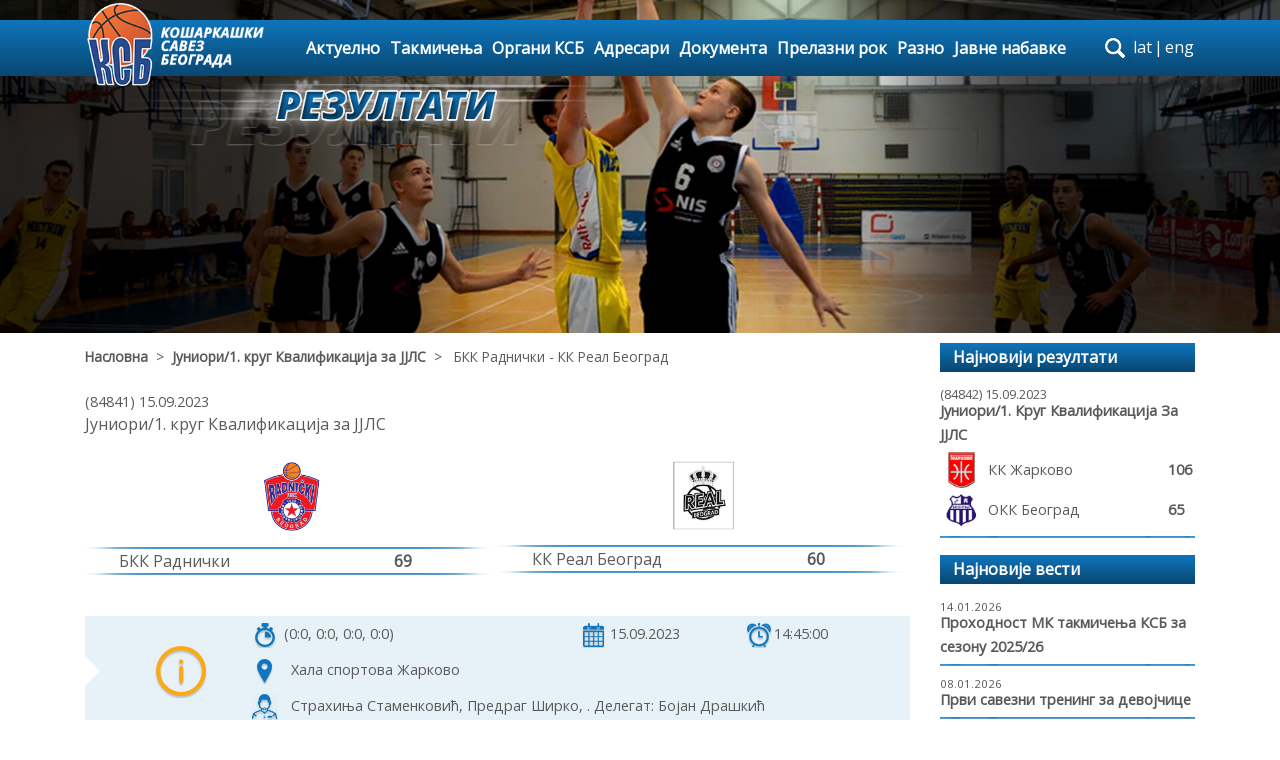

--- FILE ---
content_type: text/html; charset=UTF-8
request_url: https://www.ksb.org.rs/utakmica84841/
body_size: 52116
content:
  
    

 

	
<!DOCTYPE html>
<html lang="en">
<head>
    <meta charset="utf-8">
    <meta name="viewport" content="width=device-width, initial-scale=1, shrink-to-fit=no">
    <meta name="description" content="">
    <meta name="author" content="Evision">
    <!-- <link rel="icon" href="/../../favicon.ico">-->

    <title>Кошаркашки савез Београда</title>

    <!-- CSS start -->
    <link href="/css/bootstrap.min.css" rel="stylesheet">    
    <link href="/css/stickyFooter.css" rel="stylesheet">
    <link href="/css/carousel.css" rel="stylesheet">
    <link href="/css/font-awesome.min.css" rel="stylesheet">
    <link href="/css/menu.css" rel="stylesheet">
	<link href="/css/mainCustom.css" rel="stylesheet" type="text/css">
	<link href="/css/contentPages.css" rel="stylesheet">
	<link href='//fonts.googleapis.com/css?family=Open+Sans' rel='stylesheet' type='text/css'>
	<link href="/css/tableScore.css" rel="stylesheet" type="text/css">	
		
<!-- Google tag (gtag.js) -->
<script async src="https://www.googletagmanager.com/gtag/js?id=G-1FZMBN9JD6"></script>
<script>
  window.dataLayer = window.dataLayer || [];
  function gtag(){dataLayer.push(arguments);}
  gtag('js', new Date());

  gtag('config', 'G-1FZMBN9JD6');
</script>

	    <!-- CSS end --> 	
</head>
<body style="font-family: 'Open Sans', sans-serif;">  

<!-- Navigation start -->


	<div class="navbar-wrapper backgroundColorMenu">

        <div class="container">

			<nav class="navbar navbar-inverse navbar-toggleable-md">

				<button class="navbar-toggler navbar-toggler-right" type="button" data-toggle="collapse" data-target="#navbarCollapse" aria-controls="navbarCollapse" aria-expanded="false" aria-label="Toggle navigation">

                    <span class="fa fa-bars"></span>

				</button>

				<a class="navbar-brand" href="/">

					<img id="imgLogo" src="/images/

					ksb_logo.png" />

				</a>                

                <div class="collapse navbar-collapse" id="navbarCollapse">										

                    <ul class="nav navbar-nav"> 

						<li class="nab-item"><a class="nav-link" href="/aktuelnosti/">Актуелно</a></li>					

						<li class="nab-item">

                            <a class="nav-link dropdown-toggle" href="#" id="dropdown01" data-toggle="dropdown" aria-haspopup="true" aria-expanded="false">Такмичења</a>

                            <ul class="dropdown-menu multi-column columns-4 hidden-md-down">

								<!--<div class="text-center" style="background: blueviolet; margin-bottom: 5px;color:white;">

									<span>SEZONA 2016/2017</span>

									<button class="btn-default">Arhiva</button>

								</div>-->

								<div class="row" style="margin-bottom: 5px;font-weight: bold;">

									
									

									<div class="col-6 backgroundColorMenu" style="color:white;padding-bottom: 3px;padding-top: 3px;">СЕЗОНА 2025/2026</div>

									<div class="col-3 backgroundHoverColorMenuItem" style="padding-bottom: 3px;padding-top: 3px; border-right:1px solid black;">

										<a href="/pregled-utakmica-po-drustvu/" style="color: black;">Утакмице по клубу</a>

									</div>
									
									<div class="col-3 backgroundHoverColorMenuItem" style="padding-bottom: 3px;padding-top: 3px;">

										<a href="/arhiva-po-sezonama/" style="color: black;">Архива свих сезона</a>

									</div>

								</div>

                                <div class="row" style="margin: 0px;">

									<div class="col-xs-3 dropdownmenu-border-right" style="width: 25%;">

										  

<div><div class="multi-column-dropdown-header">СЕНИОРИ</div><ul class="multi-column-dropdown"><li><a href="/takmicenje1140/" title="1МРЛ Центар">1МРЛ Центар</a></li><li><a href="/takmicenje1142/" title="2МРЛ Центар">2МРЛ Центар</a></li><li><a href="/kup-takmicenje442/" title="2. степен Куп Србије">2. степен Куп Србије</a></li><li><a href="/kup-takmicenje436/" title="1. степен куп Србије">1. степен куп Србије</a></li></ul></div><div><div class="multi-column-dropdown-header">КОШАРКА ЗА НАЈМЛАЂЕ</div><ul class="multi-column-dropdown"><li><a href="/takmicenje1177/" title="У11 (2015)">У11 (2015)</a></li><li><a href="/takmicenje1178/" title="У10 (2016)">У10 (2016)</a></li></ul></div>
									</div>

									<div class="col-xs-3 dropdownmenu-border-right" style="width: 25%;">

										<div><div class="multi-column-dropdown-header">МЛАЂИ ПИОНИРИ</div><ul class="multi-column-dropdown"><li><a href="/takmicenje1151/" title="Регионална лига У13">Регионална лига У13</a></li><li><a href="/takmicenje1160/" title="1. Београдска лига У13">1. Београдска лига У13</a></li><li><a href="/takmicenje1170/" title="2. Београдска лига У13">2. Београдска лига У13</a></li><li><a href="/takmicenje1159/" title="Регионална лига У12">Регионална лига У12</a></li><li><a href="/takmicenje1169/" title="Београдска лига У12">Београдска лига У12</a></li><li><a href="/takmicenje1144/" title="Квалификације за Регионалну лигу У13">Квалификације за Регион...</a></li><li><a href="/takmicenje1153/" title="Квалификације за 1. Београдску лигу У13">Квалификације за 1. Бео...</a></li><li><a href="/takmicenje1146/" title="Квалификације за Регионалну лигу У12">Квалификације за Регион...</a></li><li><a href="/kup-takmicenje435/" title="Предквалификације за Регионалну лигу У13">Предквалификације за Ре...</a></li><li><a href="/kup-takmicenje439/" title="Предквалификације за Регионалну лигу У12">Предквалификације за Ре...</a></li></ul></div><div><div class="multi-column-dropdown-header">ПИОНИРИ</div><ul class="multi-column-dropdown"><li><a href="/takmicenje1149/" title="Квалитетна лига У15">Квалитетна лига У15</a></li><li><a href="/takmicenje1155/" title="Регионална лига У15">Регионална лига У15</a></li><li><a href="/takmicenje1163/" title="Београдска лига У15">Београдска лига У15</a></li><li><a href="/takmicenje1161/" title="Регионална лига У14">Регионална лига У14</a></li><li><a href="/takmicenje1171/" title="Београдска лига У14">Београдска лига У14</a></li><li><a href="/takmicenje1143/" title="Квалификације за Квалитетну лигу У15">Квалификације за Квалит...</a></li><li><a href="/takmicenje1148/" title="Квалификације за Регионалну лигу У15">Квалификације за Регион...</a></li><li><a href="/takmicenje1147/" title="Квалификације за Регионалну лигу У14">Квалификације за Регион...</a></li><li><a href="/kup-takmicenje434/" title="Предквалификације за Квалитетну лигу У15">Предквалификације за Кв...</a></li><li><a href="/kup-takmicenje440/" title="Предквалификације за Регионалну лигу У14">Предквалификације за Ре...</a></li><li><a href="/kup-takmicenje444/" title="Новогодишњи турнир за пионире Борислав Реба Ћорковић">Новогодишњи турнир за п...</a></li></ul></div>
									</div>

									<div class="col-xs-3 dropdownmenu-border-right" style="width: 25%;">

										<div><div class="multi-column-dropdown-header">КАДЕТИ</div><ul class="multi-column-dropdown"><li><a href="/takmicenje1167/" title="Квалитетна лига">Квалитетна лига</a></li><li><a href="/takmicenje1175/" title="Регионална лига">Регионална лига</a></li><li><a href="/takmicenje1176/" title="Београдска лига">Београдска лига</a></li><li><a href="/takmicenje1156/" title="Квалификације за Квалитетну лигу">Квалификације за Квалит...</a></li><li><a href="/takmicenje1172/" title="Квалификације за Регионалну лигу">Квалификације за Регион...</a></li><li><a href="/takmicenje1128/" title="1. круг Квалификација за ЈКЛС">1. круг Квалификација з...</a></li><li><a href="/takmicenje1129/" title="2. круг Квалификација за ЈКЛС">2. круг Квалификација з...</a></li><li><a href="/kup-takmicenje443/" title="Бараж за Квалитетну лигу">Бараж за Квалитетну лиг...</a></li><li><a href="/kup-takmicenje438/" title="Бараж 2. круга Квалификација за ЈKЛС">Бараж 2. круга Квалифик...</a></li></ul></div><div><div class="multi-column-dropdown-header">ЈУНИОРИ</div><ul class="multi-column-dropdown"><li><a href="/takmicenje1166/" title="Квалитетна лига">Квалитетна лига</a></li><li><a href="/takmicenje1173/" title="Регионална лига">Регионална лига</a></li><li><a href="/takmicenje1174/" title="Београдска лига">Београдска лига</a></li><li><a href="/takmicenje1152/" title="Квалификације за Квалитетну лигу">Квалификације за Квалит...</a></li><li><a href="/takmicenje1168/" title="Квалификације за Регионалну лигу">Квалификације за Регион...</a></li><li><a href="/takmicenje1164/" title="Бараж за Квалитетну лигу">Бараж за Квалитетну лиг...</a></li><li><a href="/takmicenje1130/" title="1. круг Квалификација за ЈJЛС">1. круг Квалификација з...</a></li><li><a href="/takmicenje1131/" title="2. круг Квалификација за ЈJЛС">2. круг Квалификација з...</a></li><li><a href="/takmicenje1127/" title="Трофеј Београда 2025">Трофеј Београда 2025</a></li><li><a href="/kup-takmicenje437/" title="Бараж 2. круга Квалификација за ЈЈЛС">Бараж 2. круга Квалифик...</a></li><li><a href="/kup-takmicenje433/" title="Трофеј Београда 2025 - Пласман">Трофеј Београда 2025 - ...</a></li></ul></div>
									</div>

									<div class="col-xs-3" style="width: 25%;">

										<div><div class="multi-column-dropdown-header">ОМЛАДИНЦИ</div><ul class="multi-column-dropdown"><li><a href="/takmicenje1165/" title="Регионална лига">Регионална лига</a></li></ul></div><div><div class="multi-column-dropdown-header">МЛАЂЕ ПИОНИРКЕ</div><ul class="multi-column-dropdown"><li><a href="/takmicenje1162/" title="Београдска лига">Београдска лига</a></li></ul></div><div><div class="multi-column-dropdown-header">ПИОНИРКЕ</div><ul class="multi-column-dropdown"><li><a href="/takmicenje1135/" title="Квалитетна лига">Квалитетна лига</a></li><li><a href="/takmicenje1136/" title="Београдска лига">Београдска лига</a></li></ul></div><div><div class="multi-column-dropdown-header">КАДЕТКИЊЕ</div><ul class="multi-column-dropdown"><li><a href="/takmicenje1154/" title="Београдска лига">Београдска лига</a></li><li><a href="/takmicenje1132/" title="1. круг Квалификација за ЖКЛС">1. круг Квалификација з...</a></li><li><a href="/takmicenje1133/" title="2. круг Квалификација за ЖКЛС">2. круг Квалификација з...</a></li></ul></div><div><div class="multi-column-dropdown-header">ЈУНИОРКЕ</div><ul class="multi-column-dropdown"><li><a href="/takmicenje1157/" title="Квалитетна лига">Квалитетна лига</a></li></ul></div>
									</div>

								</div>

                            </ul>

                            <ul class="dropdown-menu multi-column columns-2 hidden-lg-up">

								<!--<div class="text-center" style="background: blueviolet; margin-bottom: 5px;color:white;">

									<span>SEZONA 2016/2017</span>

									<button class="btn-default">Arhiva</button>

								</div>-->

								<div class="row" style="margin-bottom: 5px;font-weight: bold;">

									<div class="col-md-6 backgroundColorMenu" style="color:white;padding-bottom: 3px;padding-top: 3px;">СЕЗОНА 2025/2026</div>

									<div class="col-md-3 backgroundHoverColorMenuItem" style="padding-bottom: 3px;padding-top: 3px; border-right:1px solid black; font-size:14px;">

										<a href="/pregled-utakmica-po-drustvu/" style="color: black;">Утакмице по клубу</a>

									</div>
									
									<div class="col-md-3 backgroundHoverColorMenuItem" style="padding-bottom: 3px;padding-top: 3px; font-size:14px;">

										<a href="/arhiva-po-sezonama/" style="color: black;">Архива свих сезона</a>

									</div>

								</div>

                                <div class="row" style="margin: 0px;">

                                    <div class="col-md dropdownmenu-border-right">

                                        <div><div class="multi-column-dropdown-header">СЕНИОРИ</div><ul class="multi-column-dropdown"><li><a href="/takmicenje1140/" title="1МРЛ Центар">1МРЛ Центар</a></li><li><a href="/takmicenje1142/" title="2МРЛ Центар">2МРЛ Центар</a></li><li><a href="/kup-takmicenje442/" title="2. степен Куп Србије">2. степен Куп Србије</a></li><li><a href="/kup-takmicenje436/" title="1. степен куп Србије">1. степен куп Србије</a></li></ul></div><div><div class="multi-column-dropdown-header">КОШАРКА ЗА НАЈМЛАЂЕ</div><ul class="multi-column-dropdown"><li><a href="/takmicenje1177/" title="У11 (2015)">У11 (2015)</a></li><li><a href="/takmicenje1178/" title="У10 (2016)">У10 (2016)</a></li></ul></div><div><div class="multi-column-dropdown-header">МЛАЂИ ПИОНИРИ</div><ul class="multi-column-dropdown"><li><a href="/takmicenje1151/" title="Регионална лига У13">Регионална лига У13</a></li><li><a href="/takmicenje1160/" title="1. Београдска лига У13">1. Београдска лига У13</a></li><li><a href="/takmicenje1170/" title="2. Београдска лига У13">2. Београдска лига У13</a></li><li><a href="/takmicenje1159/" title="Регионална лига У12">Регионална лига У12</a></li><li><a href="/takmicenje1169/" title="Београдска лига У12">Београдска лига У12</a></li><li><a href="/takmicenje1144/" title="Квалификације за Регионалну лигу У13">Квалификације за Регионалну лигу У13</a></li><li><a href="/takmicenje1153/" title="Квалификације за 1. Београдску лигу У13">Квалификације за 1. Београдску лигу У13</a></li><li><a href="/takmicenje1146/" title="Квалификације за Регионалну лигу У12">Квалификације за Регионалну лигу У12</a></li><li><a href="/kup-takmicenje435/" title="Предквалификације за Регионалну лигу У13">Предквалификације за Регионалну лигу У13</a></li><li><a href="/kup-takmicenje439/" title="Предквалификације за Регионалну лигу У12">Предквалификације за Регионалну лигу У12</a></li></ul></div><div><div class="multi-column-dropdown-header">ПИОНИРИ</div><ul class="multi-column-dropdown"><li><a href="/takmicenje1149/" title="Квалитетна лига У15">Квалитетна лига У15</a></li><li><a href="/takmicenje1155/" title="Регионална лига У15">Регионална лига У15</a></li><li><a href="/takmicenje1163/" title="Београдска лига У15">Београдска лига У15</a></li><li><a href="/takmicenje1161/" title="Регионална лига У14">Регионална лига У14</a></li><li><a href="/takmicenje1171/" title="Београдска лига У14">Београдска лига У14</a></li><li><a href="/takmicenje1143/" title="Квалификације за Квалитетну лигу У15">Квалификације за Квалитетну лигу У15</a></li><li><a href="/takmicenje1148/" title="Квалификације за Регионалну лигу У15">Квалификације за Регионалну лигу У15</a></li><li><a href="/takmicenje1147/" title="Квалификације за Регионалну лигу У14">Квалификације за Регионалну лигу У14</a></li><li><a href="/kup-takmicenje434/" title="Предквалификације за Квалитетну лигу У15">Предквалификације за Квалитетну лигу У15</a></li><li><a href="/kup-takmicenje440/" title="Предквалификације за Регионалну лигу У14">Предквалификације за Регионалну лигу У14</a></li><li><a href="/kup-takmicenje444/" title="Новогодишњи турнир за пионире Борислав Реба Ћорковић">Новогодишњи турнир за пионире Борислав Реба Ћорковић</a></li></ul></div>
                                    </div>

                                    <div class="col-md">

                                        <div><div class="multi-column-dropdown-header">КАДЕТИ</div><ul class="multi-column-dropdown"><li><a href="/takmicenje1167/" title="Квалитетна лига">Квалитетна лига</a></li><li><a href="/takmicenje1175/" title="Регионална лига">Регионална лига</a></li><li><a href="/takmicenje1176/" title="Београдска лига">Београдска лига</a></li><li><a href="/takmicenje1156/" title="Квалификације за Квалитетну лигу">Квалификације за Квалитетну лигу</a></li><li><a href="/takmicenje1172/" title="Квалификације за Регионалну лигу">Квалификације за Регионалну лигу</a></li><li><a href="/takmicenje1128/" title="1. круг Квалификација за ЈКЛС">1. круг Квалификација за ЈКЛС</a></li><li><a href="/takmicenje1129/" title="2. круг Квалификација за ЈКЛС">2. круг Квалификација за ЈКЛС</a></li><li><a href="/kup-takmicenje443/" title="Бараж за Квалитетну лигу">Бараж за Квалитетну лигу</a></li><li><a href="/kup-takmicenje438/" title="Бараж 2. круга Квалификација за ЈKЛС">Бараж 2. круга Квалификација за ЈKЛС</a></li></ul></div><div><div class="multi-column-dropdown-header">ЈУНИОРИ</div><ul class="multi-column-dropdown"><li><a href="/takmicenje1166/" title="Квалитетна лига">Квалитетна лига</a></li><li><a href="/takmicenje1173/" title="Регионална лига">Регионална лига</a></li><li><a href="/takmicenje1174/" title="Београдска лига">Београдска лига</a></li><li><a href="/takmicenje1152/" title="Квалификације за Квалитетну лигу">Квалификације за Квалитетну лигу</a></li><li><a href="/takmicenje1168/" title="Квалификације за Регионалну лигу">Квалификације за Регионалну лигу</a></li><li><a href="/takmicenje1164/" title="Бараж за Квалитетну лигу">Бараж за Квалитетну лигу</a></li><li><a href="/takmicenje1130/" title="1. круг Квалификација за ЈJЛС">1. круг Квалификација за ЈJЛС</a></li><li><a href="/takmicenje1131/" title="2. круг Квалификација за ЈJЛС">2. круг Квалификација за ЈJЛС</a></li><li><a href="/takmicenje1127/" title="Трофеј Београда 2025">Трофеј Београда 2025</a></li><li><a href="/kup-takmicenje437/" title="Бараж 2. круга Квалификација за ЈЈЛС">Бараж 2. круга Квалификација за ЈЈЛС</a></li><li><a href="/kup-takmicenje433/" title="Трофеј Београда 2025 - Пласман">Трофеј Београда 2025 - Пласман</a></li></ul></div><div><div class="multi-column-dropdown-header">ОМЛАДИНЦИ</div><ul class="multi-column-dropdown"><li><a href="/takmicenje1165/" title="Регионална лига">Регионална лига</a></li></ul></div><div><div class="multi-column-dropdown-header">МЛАЂЕ ПИОНИРКЕ</div><ul class="multi-column-dropdown"><li><a href="/takmicenje1162/" title="Београдска лига">Београдска лига</a></li></ul></div><div><div class="multi-column-dropdown-header">ПИОНИРКЕ</div><ul class="multi-column-dropdown"><li><a href="/takmicenje1135/" title="Квалитетна лига">Квалитетна лига</a></li><li><a href="/takmicenje1136/" title="Београдска лига">Београдска лига</a></li></ul></div><div><div class="multi-column-dropdown-header">КАДЕТКИЊЕ</div><ul class="multi-column-dropdown"><li><a href="/takmicenje1154/" title="Београдска лига">Београдска лига</a></li><li><a href="/takmicenje1132/" title="1. круг Квалификација за ЖКЛС">1. круг Квалификација за ЖКЛС</a></li><li><a href="/takmicenje1133/" title="2. круг Квалификација за ЖКЛС">2. круг Квалификација за ЖКЛС</a></li></ul></div><div><div class="multi-column-dropdown-header">ЈУНИОРКЕ</div><ul class="multi-column-dropdown"><li><a href="/takmicenje1157/" title="Квалитетна лига">Квалитетна лига</a></li></ul></div>
                                         

                                    </div>

                                </div>

                            </ul>

                        </li>

						<li class="nab-item">

                           <a class="nav-link dropdown-toggler" href="#" id="dropdown02" data-toggle="dropdown" aria-haspopup="true" aria-expanded="false">Органи КСБ</a>

                            <div class="dropdown-menu" aria-labelledby="dropdown02">

								

								<a class="dropdown-item" href="/organi-ksb12/">Председништво</a><a class="dropdown-item" href="/organi-ksb21/">Скупштина</a><a class="dropdown-item" href="/organi-ksb11/">Надзорни одбор</a>
                            </div>

                        </li>

						<li class="nab-item">

                           <a class="nav-link dropdown-toggler" href="#" id="dropdown02" data-toggle="dropdown" aria-haspopup="true" aria-expanded="false">Адресари</a>

                            <div class="dropdown-menu" aria-labelledby="dropdown02">

								<a class="dropdown-item" href="/adresari/adresar-sportskih-drustava/">Адресар клубова</a>

								<a class="dropdown-item" href="/adresari/adresar-delegate/">Адресар делегата</a>

								<a class="dropdown-item" href="/adresari/adresar-sudija/">Адресар судија</a>

                            </div>

                        </li>

						<li class="nab-item"><a class="nav-link" href="#">Документа</a>

							<div class="dropdown-menu" aria-labelledby="dropdown02">

								<a class="dropdown-item" href="/dokumenta24/">Адресари</a><a class="dropdown-item" href="/dokumenta118/">Евиденција чланова КСБ</a><a class="dropdown-item" href="/dokumenta8/">Формулари</a><a class="dropdown-item" href="/dokumenta117/">Историјат КСБ</a><a class="dropdown-item" href="/dokumenta12/">Извештаји</a><a class="dropdown-item" href="/dokumenta91/">Казне по билтенима и лигама, као и збирне казне</a><a class="dropdown-item" href="/dokumenta7/">Нормативна акта</a><a class="dropdown-item" href="/dokumenta4/">Одлуке</a><a class="dropdown-item" href="/dokumenta76/">Одлуке 1МРЛ заједно са уплатама</a><a class="dropdown-item" href="/dokumenta78/">Одлуке 2МРЛ заједно са уплатама</a><a class="dropdown-item" href="/dokumenta85/">Одлуке 3МРЛ заједно са уплатама</a><a class="dropdown-item" href="/dokumenta56/">Одлуке комисије за такмичење КСС</a><a class="dropdown-item" href="/dokumenta135/">Одлуке МК</a><a class="dropdown-item" href="/dokumenta102/">Одлуке МК заједно са уплатама</a><a class="dropdown-item" href="/dokumenta23/">Пропозиције</a><a class="dropdown-item" href="/dokumenta133/">Саопштења 1МРЛ Центар</a><a class="dropdown-item" href="/dokumenta134/">Саопштења 2МРЛ Центар</a><a class="dropdown-item" href="/dokumenta131/">Саопштења 3МРЛ Центар</a><a class="dropdown-item" href="/dokumenta132/">Саопштења КУП</a><a class="dropdown-item" href="/dokumenta136/">Саопштења МК</a><a class="dropdown-item" href="/dokumenta96/">Таксе службених лица</a>
                            </div>

						</li>
						<li class="nab-item"><a class="nav-link" href="#">Прелазни рок</a>

							<div class="dropdown-menu" aria-labelledby="dropdown02">

								<a class="dropdown-item" href="/prelazni-rok120/">АБА преласци</a><a class="dropdown-item" href="/prelazni-rok121/">ИНО преласци</a><a class="dropdown-item" href="/prelazni-rok7/">Редовни прелазни рок - април</a><a class="dropdown-item" href="/prelazni-rok4/">Редовни прелазни рок - септембар 2025</a><a class="dropdown-item" href="/prelazni-rok8/">Ванредни прелазни рок - сениори</a><a class="dropdown-item" href="/prelazni-rok12/">Ванредни прелазни рок МК 1</a><a class="dropdown-item" href="/prelazni-rok23/">Ванредни прелазни рок МК 2</a><a class="dropdown-item" href="/prelazni-rok118/">Ванредни прелазни рок МК 3</a>
                            </div>

						</li>

						<li class="nab-item">

							<a class="nav-link dropdown-toggler" href="#" id="dropdown02" data-toggle="dropdown" aria-haspopup="true" aria-expanded="false">Разно</a>

                            <div class="dropdown-menu" aria-labelledby="dropdown02">

                              <!--<a class="dropdown-item" href="/forum/najaktuelnije/">Форум</a>-->

							  <a class="dropdown-item" href="/galerija/">Галерија</a>

							  <a class="dropdown-item" href="/kontakt/">Контакт</a>

                            </div>

						</li>

						<li class="nab-item"><a class="nav-link" href="/javne-nabavke/">Јавне набавке</a></li>

                    </ul>

                </div>

                

				 <div class="hidden-lg-up hidden-sm-down" style="position: absolute;width: 235px;top: 5px;right: 0px;">

                    <!--<div style="float:left;">

                        <span class="fa fa-twitter"></span>

                        <span class="fa fa-facebook" style="margin:0px 5px;"></span>

                    </div> -->       

                    <form id='mobileSearchForm' class="input-group changethisone" style='float:left;width:150px;height:25px;margin:0px 5px;' action="/aktuelnosti/" method='post'>			

	                        <input name='search-terms' type="text" class="form-control" placeholder="претрага сајта" 

							style="font-size: 12px;"/>

	                        <span id="mobileSearch" style="margin:0.7px 0;" class="input-group-addon">	

	                            <i class="fa fa-search"></i>

	                        </span> 

                        

                    </form>

					

                    <div class="languageSwitcher">

						﻿<a href='/functions/redirect.php?lang=lat&pageName=/utakmica84841/'>lat</a><span>|</span><a href='/functions/redirect.php?lang=eng&pageName=/utakmica84841/'>eng</a>                          

                    </div>            

                </div>

				

                <div class="hidden-md-down" style="margin-left:10px;">					

					<div id="navigation-bar" class="clearfix">            

						<form id="search" action="/aktuelnosti/" method="post">

							<div id="label"><label for="search-terms" id="search-label">search</label></div>

							<div id="input"><input type="text" name="search-terms" id="search-terms" placeholder="претрага сајта..."></div>

						</form>

						<!--<div style="float:left;margin-top:2px;margin-left:3px;position:relative;z-index:10;">

							<span class="fa fa-twitter fa-lg"></span>

							<span class="fa fa-facebook fa-lg" style="margin:0px 5px;"></span>

						</div>-->

						<div class="languageSwitcher" style="margin-left:3px;margin-top:2px;position:relative;z-index:10;">

							﻿<a href='/functions/redirect.php?lang=lat&pageName=/utakmica84841/'>lat</a><span>|</span><a href='/functions/redirect.php?lang=eng&pageName=/utakmica84841/'>eng</a>     

						</div> 						

					</div>

        

                </div>

			</nav>

		</div>

    </div>     

	

	

	<div class="row hidden-md-up backgroundColorMenu" style="margin:10px 0px;padding:5px 0px;">

		<div style="float:none; margin:0 auto;">

			<!--<div style="float:left;">

				<span class="fa fa-twitter"></span>

				<span class="fa fa-facebook" style="margin:0px 5px;"></span>

			</div>  -->      

			<form id='tabletSearchForm' class="input-group changethisone" style='float:left;width:150px;height:25px; margin:0px 5px;' action="/aktuelnosti/" method='post'>

				<input id='pretraga' name='search-terms' type="text" class="form-control" placeholder="претрага сајта"

				style="font-size: 12px;"/>

				<span id='tabletSearch' style="margin:0.7px 0;" class="input-group-addon">	

					<i class="fa fa-search"></i>

				</span>            

			</form>

			<div class="languageSwitcher">

				﻿<a href='/functions/redirect.php?lang=lat&pageName=/utakmica84841/'>lat</a><span>|</span><a href='/functions/redirect.php?lang=eng&pageName=/utakmica84841/'>eng</a>    

			</div>            

		</div>

	</div>

    <!-- Navigation end --> 
<!-- Navigation end -->

<!-- Header picture start -->
    <div class="header-container hidden-sm-down ">
        <img src="/images/ksb_pic_01.jpg">   
        <div id='header-image'>
        <img src="/images/ksb_rezultati.png">        </div>
    </div>
<!-- Header picture end -->   

    <!-- Container start-->
    <div class="container utakmica" id="contentContainer">
    <!-- Content start -->
    
                            

        <div class="row" id="">
            <div class="col-lg-9 col-md-12 col-sm-12 col-12">
                <div class="row breadcrumps">
                    <a href="/">Насловна</a> &nbsp; > &nbsp; <a href="/takmicenje988/">Јуниори/1. круг Квалификација за ЈЈЛС</a> &nbsp; > &nbsp; БКК Раднички - КК Реал Београд                </div>
                <div class="result_game">            
                    <div class="game_date">(84841) 15.09.2023</div><div class="game_league">Јуниори/1. круг Квалификација за ЈЈЛС</div><div class="row game_info"><div class="col-lg-6 col-md-6 col-sm-6 col-12"><div class="team_logo"><img src="/images/teams/Radnicki BKK.jpg"></div><div class="separator"></div><div class="row"><div class="score col-lg-1 col-md-1 col-sm-1 col-1"></div><div class="team_name col-lg-8 col-md-8 col-sm-8 col-8">БКК Раднички</div><div class="score col-lg-2 col-md-2 col-sm-2 col-2">69</div><div class="score col-lg-1 col-md-1 col-sm-1 col-1"></div></div><div class="separator"></div></div><div class="col-lg-6 col-md-6 col-sm-6 col-12"><div class="team_logo"><img src="/images/teams/296.png"></div><div class="separator"></div><div class="row"><div class="score col-lg-1 col-md-1 col-sm-1 col-1"></div><div class="team_name col-lg-8 col-md-8 col-sm-8 col-8">КК Реал Београд</div><div class="score col-lg-2 col-md-2 col-sm-2 col-2">60</div><div class="score col-lg-1 col-md-1 col-sm-1 col-1"></div></div><div class="separator"></div></div></div><div class="row" id="extended-info"><div class="hidden-md-down col-xl-1 col-lg-1 attention_beginning"><img src="/images/chat_elements/chat_attention_beginning.png"></div><div class="hidden-md-down col-xl-1 col-lg-1 attention_sign"><img src="/images/chat_elements/info_big.png"></div><div class="col-xl-10 col-lg-10 col-sm-12 col-xs-12"><div class="row"><div class="col-xl-6 col-lg-6 col-sm-12 col-xs-12"><img src="/images/small_icons/cetvrtine.png"><span>(0:0, 0:0, 0:0, 0:0)</span></div><div class="col-xl-3 col-lg-3 col-sm-12 col-xs-12"><img src="/images/small_icons/kalendar.png"><span>15.09.2023</span></div><div class="col-xl-3 col-lg-3 col-sm-12 col-xs-12"><img src="/images/small_icons/vreme.png"><span>14:45:00</span></div><div class="col-12"><img src="/images/small_icons/lokacija.png"><span>Хала спортова Жарково</span></div><div class="col-12"><img src="/images/small_icons/sudije.png"><span>Страхиња Стаменковић, Предраг Ширко,  . Делегат: Бојан Драшкић</span></div></div></div></div>
                    <span id="itemid" class="hidden">84841</span><span id="itemtype" class="hidden">g</span><div id="comment_form" class="form-group"><p>Улогуј се да поставиш коментар</p><form name="login_form" method="post" action="/functions/login.php"><input type="text" class="form-control" placeholder="Корисничко име" name="nick"><input type="password" class="form-control" placeholder="Лозинка" name="password"><input type="hidden" name="url" value="/utakmica84841/"><button type="submit" class="btn btn-primary">Улогуј се</button><p class="loginlinks"><span data-toggle="modal" data-target="#reminderModal">Заборављена лозинка</span> | <span data-toggle="modal" data-target="#registrationModal">Регистрација</span></p></form></div>                    <ul id='comments'>
                        <span id='report_item_type' class='hidden'>game</span>
                        <div class="hidenblock" id="commentsonpage">5</div><div class="hidenblock" id="commentsshowed">5</div>                    </ul>
                </div>
            </div>

            <div id='dright_column' class="right_column col-lg-3 col-md-12 col-sm-12 col-12">
                <div class="header">Најновији резултати</div>
                <ul id='recent_results'>
                    <li><a href="/utakmica84842/"><div class="result_game"><div class="game_date">(84842) 15.09.2023</div><div class="game_league">јуниори/1. круг Квалификација за ЈЈЛС</div><div class="game_team row"><div class="col-2 logo"><img src="/images/teams/186.png"></div><div class="col-8 teamname my-auto mx-auto">КК Жарково</div><div class="col-2 my-auto mx-auto score">106</div></div><div class="game_team row"><div class="col-2 logo"><img src="/images/teams/68.png"></div><div class="col-8 teamname my-auto mx-auto">ОКК Београд</div><div class="col-2 my-auto mx-auto score">65</div></div></div><div class="separator top"></div></a></li>                </ul>


                				<div class="header">Најновије вести</div>
                <ul id='latest_news'>
                	<li><p class="date">14.01.2026</p><p class="title"><a href="/aktuelnosti/vest3341/">Проходност МК такмичења КСБ за сезону 2025/26</a></p><div class="separator"></div></li><li><p class="date">08.01.2026</p><p class="title"><a href="/aktuelnosti/vest3340/">Први савезни тренинг за девојчице</a></p><div class="separator"></div></li><li><p class="date">03.01.2026</p><p class="title"><a href="/aktuelnosti/vest3339/">Новогодишњи турнир „ИБЦ Белграде 2026“</a></p><div class="separator"></div></li><li><p class="date">26.12.2025</p><p class="title"><a href="/aktuelnosti/vest3338/">13. коло ливе стреам 1МРЛЦ </a></p><div class="separator"></div></li><li><p class="date">19.12.2025</p><p class="title"><a href="/aktuelnosti/vest3337/">12.коло ливе стреам 1МРЛЦ</a></p></li>                </ul> 
            </div>

        </div>
      
    <!-- Content end -->
    </div>
    <!-- Container end -->

<!-- Modal windows start -->
    <!-- Registration modal -->
    <div class="modal fade" id="registrationModal" role="dialog">
        <div class="modal-dialog">
            <div class="modal-content">
                <div class="modal-header">
                    <h4 class="modal-title">Регистрација</h4>
                    <button type="button" class="close" data-dismiss="modal">&times;</button>
                </div>
                <div class="modal-body">
                    <div id="error_reg_email" class="hidden alert alert-danger"><strong> Грешка </strong> Пробајте поново.</div>
                    <div id="error_reg_email2" class="hidden alert alert-danger"><strong>Грешка</strong> За овај е-маил већ постоји налог. Пробајте поново.</div>
                    <div id="error_reg_nick" class="hidden alert alert-danger"><strong>Грешка</strong> Корисничко име је заузето. Пробајте друго.</div>
                    <div id="error_reg_password" class="hidden alert alert-danger"><strong>Грешка</strong> Погрешно поновљена лозинка </div>
                    <div id="error_reg_fields" class="hidden alert alert-danger"><strong>Грешка</strong>  Попуните сва поља</div>
                    <div id="error_reg_unknown" class="hidden alert alert-danger"><strong>Грешка</strong> Неуспешно слање е-маила за активацију. Пробајте поново.</div>
                    <div id="error_reg_ok" class="hidden alert alert-success"><strong>Успешна регистрација</strong> Код за активацију је послат на Ваш е-маил.</div>
                    <form name="registration_form">
                        <input type="text" class="form-control" placeholder='Корисничко име' id="reg_nick">
                        <input type="text" class="form-control" placeholder="Email" id="reg_email">
                        <input type="password" class="form-control" placeholder="Лозинка" name="password1" id="password1">
                        <input type="password" class="form-control" placeholder="Понови лозинку" name="password2" id="password2">
                        <button id="submit-registration" type="button" class="submit-button btn btn-primary">Пошаљи</button>
                        <div id="reg_loader" class='hidden loader'><img src="/images/loader.gif"></div>
                    </form>                    
                </div>
            </div>
        </div>
    </div>
    <!-- Password reminder modal -->
    <div class="modal fade" id="reminderModal" role="dialog">
        <div class="modal-dialog">
            <div class="modal-content">
                <div class="modal-header">
                    <h4 class="modal-title">Заборављена лозинка</h4>
                    <button type="button" class="close" data-dismiss="modal">&times;</button>
                </div>
                <div class="modal-body">
                    <div id="error_rem_nick" class="hidden alert alert-danger"><strong>Грешка</strong> Такав корисник не постоји</div>
                    <div id="error_rem_fields" class="hidden alert alert-danger"><strong>Грешка</strong> Попуните сва поља</div>
                    <div id="error_rem_ok" class="hidden alert alert-success"> Линк за ресетовање лозинке је послат на ваш email.</div>
                    <div id="error_rem_email" class="hidden alert alert-danger"><strong>Грешка</strong> Пробајте поново.</div>
                    <div id="error_rem_unknown" class="hidden alert alert-danger"><strong>Грешка</strong> Пробајте поново.</div>
                    <form name="reminder_form">
                        <input type="text" class="form-control" placeholder="Корисничко име" name="rem_nick" id="rem_nick">
                        <input type="email" class="form-control" placeholder="Email" name="rem_email" id="rem_email">
                        <button id="submit-reminder" type="button" class="submit-button btn btn-primary">Пошаљи</button>
                        <div id="rem_loader" class='hidden loader'><img src="/images/loader.gif"></div>
                    </form>                    
                </div>
            </div>
        </div>
    </div>

    <!-- Report comment modal -->
    <div class="modal" id="reportModal" role="dialog">
        <div class="modal-dialog">
            <div class="modal-content">
                <div class="modal-header">
                    <h4 class="modal-title">Пријави увредљиву тему или коментар</h4>
                    <button type="button" class="close" data-dismiss="modal">&times;</button>
                </div>
                <div class="modal-body">

                    <div class="alert alert-danger"><strong>Грешка</strong> Морате бити улоговани да пријавите коментар</div>                </div>
            </div>
        </div>
    </div>



      
<!-- Modal windows end -->    



<!-- Sponsors start -->
<div class="jumbotron sponsorsJumbotron">

	<div class="container">

		<div class="row text-center">

			<div class="col-lg-2 col-md-4 col-6">

				

				<img class="center-block sponsorsImageWidth" src="/images/sponsors/ksb_saradnici_021.jpg"

				   onmouseover="this.src='/images/sponsors/ksb_saradnici_021_over.jpg'"

					onmouseout="this.src='/images/sponsors/ksb_saradnici_021.jpg'"/>

				

			</div>

			<div class="col-lg-2 col-md-4 col-6">

				<a href="https://playerbase.dscore.live/public/players" target="_blank">

				<img class="center-block sponsorsImageWidth" src="/images/sponsors/ksb_saradnici_baza_igraca.jpg"

				   onmouseover="this.src='/images/sponsors/ksb_saradnici_baza_igraca_over.jpg'"

					onmouseout="this.src='/images/sponsors/ksb_saradnici_baza_igraca.jpg'"/>

				</a>

			</div>

			<div class="col-lg-2 col-md-4 col-6">

				<a href="http://www.fiba.com/" target="_blank">

				<img class="center-block sponsorsImageWidth" src="/images/sponsors/ksb_saradnici_fiba.jpg"

				   onmouseover="this.src='/images/sponsors/ksb_saradnici_fiba_over.jpg'"

					onmouseout="this.src='/images/sponsors/ksb_saradnici_fiba.jpg'"/>

				</a>

			</div>



			

			<div class="col-lg-2 col-md-4 col-6">

				<a href="http://www.kss.rs/" target="_blank">

				<img class="center-block sponsorsImageWidth" style="width:65px;" src="/images/sponsors/ksb_saradnici_kss.jpg"

				   onmouseover="this.src='/images/sponsors/ksb_saradnici_kss_over.jpg'"

					onmouseout="this.src='/images/sponsors/ksb_saradnici_kss.jpg'"/>

				</a>

			</div>

			<div class="col-lg-2 col-md-4 col-6">

				<a href="http://www.lige.kss.rs/" target="_blank">

				<img class="center-block sponsorsImageWidth" src="/images/sponsors/ksb_saradnici_takmicenja_kss.png"

				   onmouseover="this.src='/images/sponsors/ksb_saradnici_takmicenja_kss_over.png'"

					onmouseout="this.src='/images/sponsors/ksb_saradnici_takmicenja_kss.png'"/>

				</a>

			</div>

			<div class="col-lg-2 col-md-4 col-6">

				<a href="http://www.ukts.rs/" target="_blank">

				<img class="center-block sponsorsImageWidth" src="/images/sponsors/ksb_saradnici_ukts.jpg"

				   onmouseover="this.src='/images/sponsors/ksb_saradnici_ukts_over.jpg'"

					onmouseout="this.src='/images/sponsors/ksb_saradnici_ukts.jpg'"/>

				</a>

			</div>



		</div>

	</div>            

</div>  
<!-- Sponsors end -->

<!-- JavaScript start -->
	<script src="/js/jquery-3.1.1.slim.min.js"></script>
	<script src="/js/tether.min.js"></script>
	<script src="/js/bootstrap.min.js"></script>
	<!-- IE10 viewport hack for Surface/desktop Windows 8 bug -->
	<script src="/js/ie10-viewport-bug-workaround.js"></script>
	<script src="/js/classie.js"></script>
	<script src="/js/search.js"></script>
	<script>
		$('#mobileSearch').click(function(){
			$('#mobileSearchForm').submit();
		});
		$('#tabletSearch').click(function(){
			$('#tabletSearchForm').submit();
		});
	</script>
<!-- JavaScript end --> 
<script src="http://code.jquery.com/jquery-latest.js"></script>    

    <!-- Back to top button start -->
        <div id="back_to_top" class="hidden">
        <img src="/images/back_to_top.png">
        <p>почетак</p>
    </div>
    <script type="text/javascript">
        if ($('#back_to_top').length) {
            var scrollTrigger = 100, // px
                backToTop = function () {
                    var scrollTop = $(window).scrollTop();
                    if (scrollTop > scrollTrigger) {
                        $('#back_to_top').removeClass('hidden');
                    } else {
                        $('#back_to_top').addClass('hidden');
                    }
                };
            backToTop();
            $(window).on('scroll', function () {
                backToTop();
            });
            $('#back_to_top').on('click', function (e) {
                e.preventDefault();
                $('html,body').animate({
                    scrollTop: 0
                }, 700);
            });
        }   
    </script>  
    <!-- Back to top button end -->

<script src="/js/registration_modals.js"></script>

<!-- Modals for activation result and password change start -->
 
<!-- Modals for activation result and password change end -->

<script type="text/javascript">
    function checkmail(value) {
        reg = /[a-z0-9!#$%&'*+/=?^_`{|}~-]+(?:.[a-z0-9!#$%&'*+/=?^_`{|}~-]+)*@(?:[a-z0-9](?:[a-z0-9-]*[a-z0-9])?.)+[a-z0-9](?:[a-z0-9-]*[a-z0-9])?/;
        if (!value.match(reg)) { 
            return false; 
        }
    }
 
    function validate_form ( )
    {
        if ( document.comment_form.comment.value == "")
        {
            alert ( "Popunite sva polja" );
            return false;
        }
        else {
            return true;
        }
    }

$("#show_more").click(function() {
    loadMoreComments();
});

function loadMoreComments() {
    var gameid = $("#uid").val();
    var commentsonpage = $("#commentsonpage").text();
    var commentsshowed = $("#commentsshowed").text();
    $("#commentsshowed").text(Number(commentsonpage)+Number(commentsshowed));
    $.ajax({
        type: 'POST',
        url: '/functions/more_comments.php',
        data: {'gameid': gameid, 'commentsonpage': commentsonpage, 'commentsshowed' : commentsshowed},
        success: function(msg) {
            if (msg!='')
            {
                $('#comments').append(msg);
                $('#show_more').appendTo('#comments');
                // bind events on newly added comments    
                // expand                
                $(".expand_comment").click(function() {
                    id = $(this).attr('id').replace('expand_', '');
                    $('#comment_'+id).removeClass('minimized');
                    $(this).addClass('hidden');
                    $('#collapse_'+id).removeClass('hidden');
                });
                // collapse
                $(".collapse_comment").click(function() {
                    id = $(this).attr('id').replace('collapse_', '');
                    $('#comment_'+id).addClass('minimized');
                    $(this).addClass('hidden');
                    $('#expand_'+id).removeClass('hidden');
                });
                //report
                $(".comment_report").click(function() {
                    id = $(this).attr('id').replace('report_', '');
                    type = 'c';
                    $('#modal_report_id').val(id);
                    $('#modal_report_type').val(type);
                });
            }
            else {
                $('#show_more').remove();
            }
        }
      });   
}

    //expand comments
    $(".expand_comment").click(function() {
        id = $(this).attr('id').replace('expand_', '');
        $('#comment_'+id).removeClass('minimized');
        $(this).addClass('hidden');
        $('#collapse_'+id).removeClass('hidden');
    });
    //collapse comments
    $(".collapse_comment").click(function() {
        id = $(this).attr('id').replace('collapse_', '');
        $('#comment_'+id).addClass('minimized');
        $(this).addClass('hidden');
        $('#expand_'+id).removeClass('hidden');
    });

    //set hidden inputs in Modal report
    $(".comment_report").click(function() {
        id = $(this).attr('id').replace('report_', '');
        type = 'c';
        $('#modal_report_id').val(id);
        $('#modal_report_type').val(type);
    });

    /*
    //infinite scrolling
    $(window).scroll(function() {
       var hT = $('#show_more').offset().top,
           hH = $('#show_more').outerHeight(),
           wH = $(window).height(),
           wS = $(this).scrollTop();
       if (wS > (hT+hH-wH)){
           loadMoreComments();
       }
    });
    */

</script>    
        
	<!-- FOOTER start -->

	<footer>

		<div class="container text-center">

			<p>&copy; 2026 КСБ. Сва права задржана<br/><span style="font-size:12px;">Израдио<a href="http://opentag.rs/" target="_blank" style="color:#FCCD3B;"> eVision </a>- we bring your business online</span></p>

		</div>

    </footer>

    <!-- FOOTER end -->

  </body>

</html> 
    
   




    


--- FILE ---
content_type: text/css
request_url: https://www.ksb.org.rs/css/stickyFooter.css
body_size: 559
content:
html {
  position: relative;
  min-height: 100%;
}
body {
  margin-bottom: 60px;
}
body > .container {
  padding: 60px 15px 0;
}
footer {
  position: absolute;
  bottom: 0;
  width: 100%;
  /* Set the fixed height of the footer here */
  height: 60px;
  background-color: #0F75BD;
}
footer > .container {
  padding-right: 15px;
  padding-left: 15px;
}
footer > .container > p{
    color:#fff;
    margin-bottom:0px;
    margin-top:5px;
}

/*
.container .text-muted {
  margin: 20px 0;
}
code {
  font-size: 80%;
}
*/





--- FILE ---
content_type: text/css
request_url: https://www.ksb.org.rs/css/carousel.css
body_size: 2080
content:
/* GLOBAL STYLES
-------------------------------------------------- */
/* Padding below the footer and lighter body text */

body {
  /*padding-top: 3rem;
  padding-bottom: 3rem;*/
  color: #5a5a5a;
}


/* CUSTOMIZE THE CAROUSEL
-------------------------------------------------- */

/* Carousel base class */
.carousel {
  /*margin-bottom: 4rem;*/
  margin-bottom: 0;
}
/* Since positioning the image, we need to help out the caption */
.carousel-caption {
  z-index: 10;
  bottom: 3rem;
}

/* Declare heights because of positioning of img element */
.carousel-item {
  height: 32rem;
  background-color: #777;
}
.carousel-item > img {
  position: absolute;
  top: 0;
  left: 0;
  min-width: 100%;
  height: 32rem;
}

.carousel-indicators .active{            
	border: 2px solid rgba(0, 0, 0, 0.1);
}
.carousel-indicators li{
	border-radius: 50% !important;
	/*width: 15px !important;
	height: 15px !important;
	max-width: 15px !important;*/
	width: 10px !important;
	height: 10px !important;
	max-width: 10px !important;
	background-color: transparent; 
	box-shadow: 0 0 0 2px white;
	margin-right:15px;
	
}

/* MARKETING CONTENT
-------------------------------------------------- */

/* Center align the text within the three columns below the carousel */
.marketing .col-lg-4 {
  margin-bottom: 1.5rem;
  text-align: center;
}
.marketing h2 {
  font-weight: normal;
}
.marketing .col-lg-4 p {
  margin-right: .75rem;
  margin-left: .75rem;
}


/* Featurettes
------------------------- */

.featurette-divider {
  margin: 5rem 0; /* Space out the Bootstrap <hr> more */
}

/* Thin out the marketing headings */
.featurette-heading {
  font-weight: 300;
  line-height: 1;
  letter-spacing: -.05rem;
}


/* RESPONSIVE CSS
-------------------------------------------------- */

@media (min-width: 40em) {
  /* Bump up size of carousel content */
  .carousel-caption p {
    margin-bottom: 1.25rem;
    font-size: 1.25rem;
    line-height: 1.4;
  }

  .featurette-heading {
    font-size: 50px;
  }
}

@media (min-width: 62em) {
  .featurette-heading {
    margin-top: 7rem;
  }
}


--- FILE ---
content_type: application/javascript
request_url: https://www.ksb.org.rs/js/registration_modals.js
body_size: 5551
content:
    function checkmail(value) {
        reg = /[a-z0-9!#$%&'*+/=?^_`{|}~-]+(?:.[a-z0-9!#$%&'*+/=?^_`{|}~-]+)*@(?:[a-z0-9](?:[a-z0-9-]*[a-z0-9])?.)+[a-z0-9](?:[a-z0-9-]*[a-z0-9])?/;
        if (!value.match(reg)) 
        {
            return false; 
        }
    }

    $("#submit-registration").click(function() {
        hideAllAlerts('registrationModal');
        nick = $('#reg_nick').val();
        email = $('#reg_email').val();
        password1 = $('#password1').val();
        password2 = $('#password2').val();
        itemid = $('#itemid').text();
        itemtype = $('#itemtype').text();
        if ( nick == "" || email == "" || password1 == "" || password2 == "" )
        {
            $('#error_reg_fields').removeClass('hidden');
        }
        else if ( password1 !=  password2)
        {
            $('#error_reg_password').removeClass('hidden');
        }
        else if (checkmail(email) == false) {
            $('#error_reg_email').removeClass('hidden');
        }
        else
        {
            $('#reg_loader').removeClass('hidden');
            $('#submit-registration').addClass('hidden');
            $.ajax({
                type: 'POST',
                url: '/functions/registration.php',
                data: {'nick': nick, 'email': email, 'password' : password1, 'itemid': itemid, 'itemtype': itemtype},
                success: function(msg) {
                    $('#'+msg).removeClass('hidden');
                    if (msg == 'error_reg_ok') {
                        $('#reg_nick').addClass('hidden');
                        $('#reg_email').addClass('hidden');
                        $('#password1').addClass('hidden');
                        $('#password2').addClass('hidden');
                        $('#submit-registration').addClass('hidden');
                        $('#reg_loader').addClass('hidden');
                    }
                    else {
                        $('#submit-registration').removeClass('hidden');
                        $('#reg_loader').addClass('hidden');   
                    }
                }
            });   
        }
    });

    $("#submit-reminder").click(function() {
        hideAllAlerts('reminderModal');
        nick = $('#rem_nick').val();
        email = $('#rem_email').val();
        itemid = $('#itemid').text();
        itemtype = $('#itemtype').text();
        if ( nick == "" || email == "" )
        {
            $('#error_rem_fields').removeClass('hidden');
        }
        else if (checkmail(email) == false) {
            $('#error_rem_email').removeClass('hidden');
        }
        else
        {
            $('#submit-reminder').addClass('hidden');
            $('#rem_loader').removeClass('hidden');
            $.ajax({
                type: 'POST',
                url: '/functions/password_reminder.php',
                data: {'nick': nick, 'email': email, 'itemid': itemid, 'itemtype': itemtype},
                success: function(msg) {
                    $('#'+msg).removeClass('hidden');
                    if (msg == 'error_rem_ok') {
                        $('#rem_nick').addClass('hidden');
                        $('#rem_email').addClass('hidden');
                        $('#rem_loader').addClass('hidden');
                    }
                }
            });   
        }
    });

    function hideAllAlerts(target_modal) {
        $('#'+target_modal+' .modal-dialog .modal-body').children('.alert').each(function () {
            $(this).addClass('hidden');
        });
    }

    
    $(".comment_report").click(function() {
        $('#error_rep_ok').addClass('hidden');
        $('#modal_report_comment').removeClass('hidden');
        $('#submit-comment-reporter').removeClass('hidden');
        $('#modal_report_comment').val('');
    });

    $("#submit-comment-reporter").click(function() {
        hideAllAlerts('reportModal');
        id = $('#modal_report_id').val();
        type = $('#modal_report_type').val();
        comment = $('#modal_report_comment').val();
        itemtype = $('#report_item_type').text();
        if ( comment == "" || type == "" || comment == "" )
        {
            $('#error_rep_fields').removeClass('hidden');
        }
        else
        {
            $.ajax({
                type: 'POST',
                url: '/functions/report_comment.php',
                data: {'id': id, 'type': type, 'comment': comment, 'itemtype': itemtype},
                success: function(msg) {
                    if (msg == "error_rep_ok") {
                        $('#error_rep_ok').removeClass('hidden');
                        $('#modal_report_comment').val("");
                        $('#modal_report_id').val("");
                        $('#modal_report_type').val("");
                        $('#modal_report_comment').addClass('hidden');
                        $('#submit-comment-reporter').addClass('hidden');
                        /*
                        setTimeout(function(){

                            //$('#reportModal').modal('toggle');
                            $('#error_rep_ok').addClass('hidden');
                            $('#modal_report_comment').removeClass('hidden');
                            $('#submit-comment-reporter').removeClass('hidden');
                        }, 5000);
                        */
                    }
                }
            });   
        }
    });
